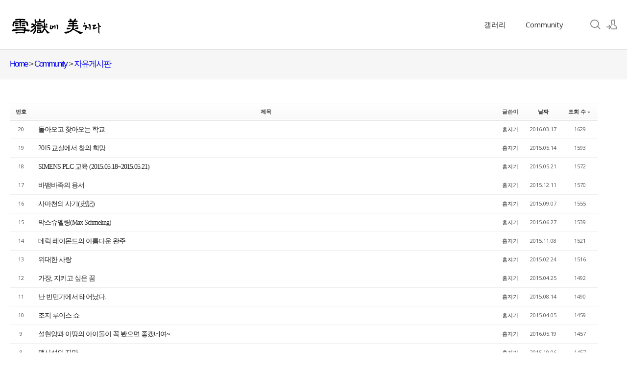

--- FILE ---
content_type: text/html; charset=UTF-8
request_url: http://www.jmunho.net/xe/index.php?mid=FreeBoard&sort_index=readed_count&order_type=desc&page=2
body_size: 7060
content:
<!DOCTYPE html>
<html lang="ko">
<head>
<!-- META -->
<meta charset="utf-8">
<meta name="Generator" content="XpressEngine">
<meta http-equiv="X-UA-Compatible" content="IE=edge">
<!-- TITLE -->
<title>자유게시판</title>
<!-- CSS -->
<link rel="stylesheet" href="/xe/common/js/plugins/ui/jquery-ui.min.css?20190507232218" />
<link rel="stylesheet" href="https://maxcdn.bootstrapcdn.com/font-awesome/4.2.0/css/font-awesome.min.css" />
<link rel="stylesheet" href="/xe/modules/board/skins/sketchbook5_1.7/css/board.css?20190507215535" />
<!--[if lt IE 9]><link rel="stylesheet" href="/xe/modules/board/skins/sketchbook5_1.7/css/ie8.css?20190507215536" />
<![endif]--><link rel="stylesheet" href="/xe/layouts/xedition_20171023/css/layout.min.css?20190221170804" />
<link rel="stylesheet" href="/xe/layouts/xedition_20171023/css/idangerous.swiper.css?20171023122542" />
<link rel="stylesheet" href="/xe/layouts/xedition_20171023/css/welcome.min.css?20171023122542" />
<link rel="stylesheet" href="/xe/layouts/xedition_20171023/css/webfont.min.css?20171023122542" />
<link rel="stylesheet" href="/xe/common/xeicon/xeicon.min.css?20190507232214" />
<link rel="stylesheet" href="/xe/layouts/xedition_20171023/css/widget.login.min.css?20171023122542" />
<link rel="stylesheet" href="/xe/modules/editor/styles/ckeditor_light/style.css?20190507215411" />
<!-- JS -->
<!--[if lt IE 9]><script src="/xe/common/js/jquery-1.x.min.js?20190507232212"></script>
<![endif]--><!--[if gte IE 9]><!--><script src="/xe/common/js/jquery.min.js?20190507232212"></script>
<!--<![endif]--><script src="/xe/common/js/x.min.js?20190507232213"></script>
<script src="/xe/common/js/xe.min.js?20190507232213"></script>
<script src="/xe/modules/board/tpl/js/board.min.js?20190507215401"></script>
<script src="/xe/layouts/xedition_20171023/js/layout.min.js?20171023071939"></script>
<script src="/xe/layouts/xedition_20171023/js/jquery.parallax-scroll.min.js?20171023071939"></script>
<!-- RSS -->
<!-- ICON -->
<link rel="shortcut icon" href="http://www.jmunho.net/xe/files/attach/xeicon/favicon.ico" /><link rel="apple-touch-icon" href="http://www.jmunho.net/xe/files/attach/xeicon/mobicon.png" />
<script>
						if(!captchaTargetAct) {var captchaTargetAct = [];}
						captchaTargetAct.push("procBoardInsertDocument","procBoardInsertComment","procIssuetrackerInsertIssue","procIssuetrackerInsertHistory","procTextyleInsertComment");
						</script>
<script>
						if(!captchaTargetAct) {var captchaTargetAct = [];}
						captchaTargetAct.push("");
						</script>

<meta name="viewport" content="width=device-width, user-scalable=yes">
<style> .xe_content { font-size:12px; }</style>
<style data-id="bdCss">
.bd em,.bd .color{color:#333333;}
.bd .shadow{text-shadow:1px 1px 1px ;}
.bd .bolder{color:#333333;text-shadow:2px 2px 4px ;}
.bd .bg_color{background-color:#333333;}
.bd .bg_f_color{background-color:#333333;background:-webkit-linear-gradient(#FFF -50%,#333333 50%);background:linear-gradient(to bottom,#FFF -50%,#333333 50%);}
.bd .border_color{border-color:#333333;}
.bd .bx_shadow{box-shadow:0 0 2px ;}
.viewer_with.on:before{background-color:#333333;box-shadow:0 0 2px #333333;}
.bd_zine.zine li:first-child,.bd_tb_lst.common_notice tr:first-child td{margin-top:2px;border-top:1px solid #DDD}
.bd_zine .info b,.bd_zine .info a{color:;}
.bd_zine.card h3{color:#333333;}
.bd_tb_lst{margin-top:0}
.bd_tb_lst .cate span,.bd_tb_lst .author span,.bd_tb_lst .last_post small{max-width:px}
</style>
<style>
.video-container {position:relative; padding-bottom:56.25%; padding-top:30px; height:0; overflow:hidden; max-width:800px; }
.video-container iframe,.video-container object,.video-container embed { position:absolute; top:0; left:0; width:100%; height:90%;max-height:400px}
</style><script>
//<![CDATA[
var current_url = "http://www.jmunho.net/xe/?mid=FreeBoard&sort_index=readed_count&order_type=desc&page=2";
var request_uri = "http://www.jmunho.net/xe/";
var current_mid = "FreeBoard";
var waiting_message = "서버에 요청 중입니다. 잠시만 기다려주세요.";
var ssl_actions = new Array();
var default_url = "http://www.jmunho.net/xe/";
xe.current_lang = "ko";
xe.cmd_find = "찾기";
xe.cmd_cancel = "취소";
xe.cmd_confirm = "확인";
xe.msg_no_root = "루트는 선택 할 수 없습니다.";
xe.msg_no_shortcut = "바로가기는 선택 할 수 없습니다.";
xe.msg_select_menu = "대상 메뉴 선택";
//]]>
</script>
</head>
<body>
																											
							
																							
		
	<p class="skip"><a href="#content">메뉴 건너뛰기</a></p>
<div class="container fixed_header  ">
<div class="clsBackgroundArea">
	<!-- HEADER -->
	<div class="header_wrap xe-clearfix">
		<div class="search_wrap">
			<div class="search_area">
				<!-- SEARCH -->
				<form action="http://www.jmunho.net/xe/" method="get" class="search" >
					<input type="hidden" name="vid" value="" />
					<input type="hidden" name="mid" value="FreeBoard" />
					<input type="hidden" name="act" value="IS" />
					<input type="text" name="is_keyword" value="" required="required" title="검색" placeholder="Search" />
				</form>
				<!-- /SEARCH -->
				<a href="#" class="btn_close" title="검색창 닫기" onclick="return false"><i class="xi-close"></i><span class="blind">검색창 닫기</span></a>
			</div>
		</div>		<header class="header sub">
			
			<h1 class="logo-item">
												<a href="/xe/">
																									<img src="http://www.jmunho.net/xe/files/attach/images/89875/5d207172520d7b4f0c1e1891a4209b75.png" alt="" />
															</a>
			</h1>
			
			<div class="side">
				<ul>
					<!-- search -->
					<li class="click">
						<a href="#" title="검색"><i class="xi-magnifier"></i><span class="blind">검색</span></a>
					</li>					<!-- admin -->
										<!-- login -->
					<li class="hover">
													<!-- before_login -->
							<a href="/xe/index.php?mid=FreeBoard&amp;sort_index=readed_count&amp;order_type=desc&amp;page=2&amp;act=dispMemberLoginForm" id="ly_btn"><i class="xi-user-add"></i><span class="blind">로그인/회원가입</span></a>
							<div class="ly ly_login">
								<ul>
									<li><a id="ly_login_btn" href="/xe/index.php?mid=FreeBoard&amp;sort_index=readed_count&amp;order_type=desc&amp;page=2&amp;act=dispMemberLoginForm">로그인</a></li>
									<li><a href="/xe/index.php?mid=FreeBoard&amp;sort_index=readed_count&amp;order_type=desc&amp;page=2&amp;act=dispMemberSignUpForm">회원가입</a></li>
								</ul>
								<span class="edge"></span>
							</div>
							<!-- /before_login -->
											</li>
				</ul>
			</div>
			<!-- SNB -->
						<!-- GNB -->
			<nav class="gnb" id="gnb">
				<div id="mobile_menu_btn" class="menu_btn">
					<div class="menu_bar">
						<div class="btn1"></div>
						<div class="btn2"></div>
						<div class="btn3"></div>
					</div>
				</div>
				<ul>
					<li>
						<a href="/xe/WildFlower">갤러리</a>
												<ul class="depth2">
							<li>
								<a href="/xe/Mountain">산행갤러리</a>
															</li><li>
								<a href="/xe/WildFlower">야생화갤러리</a>
															</li><li>
								<a href="/xe/Scenery">풍경갤러리</a>
															</li>						</ul>					</li><li>
						<a href="/xe/FreeBoard">Community</a>
												<ul class="depth2">
							<li>
								<a href="/xe/FreeBoard">자유게시판</a>
															</li><li>
								<a href="/xe/MountainPDS">산행자료</a>
															</li>						</ul>					</li>				</ul>
			</nav>			<!-- /GNB -->
		</header>
	</div>
	<!-- END:HEADER -->
</div>	
	<!-- VISUAL-SUBHEADER -->
	<div class="visual sub">
								<span class="bg_img" style="background-image:url('./layouts/xedition_20171023/img/sub_banner_01.jpg')"></span>
		<span class="mask"></span>
		<div class="sub_title">
			
			<h1>
				<a href="http://www.jmunho.net/xe/">Home</a>
									> <a href="/xe/FreeBoard">Community</a>
											> <a href="/xe/FreeBoard"><em>자유게시판</em></a>
																		</h1>
		</div>
	</div>	
    <!-- Swiper -->
    	<!-- /VISUAL -->
	<!-- BODY -->
	<div class="body fixed-width sub none">
		<!-- LNB -->
				<!-- /LNB -->
		<!-- CONTENT -->
			<div class="content" id="content">
				<!--#JSPLUGIN:ui--><script>//<![CDATA[
var lang_type = "ko";
var bdLogin = "로그인 하시겠습니까?@/xe/index.php?mid=FreeBoard&sort_index=readed_count&order_type=desc&page=2&act=dispMemberLoginForm";
jQuery(function($){
	board('#bd_83_0');
	$.cookie('bd_viewer_font',$('body').css('font-family'));
});
//]]></script>
<div></div><div id="bd_83_0" class="bd  " data-default_style="list" data-bdFilesType="" data-bdNavSide="N">
<div class="bd_hd clear">
		
		
	<div class="bd_set fr m_btn_wrp m_no">
																									</div>
	
	</div>
<div class="bd_lst_wrp">
<div class="tl_srch clear">
	
			
	</div>
<div class="cnb_n_list">
</div>
		<table class="bd_lst bd_tb_lst bd_tb">
	<caption class="blind">List of Articles</caption>
	<thead class="bg_f_f9">
		
		<tr>
						<th scope="col" class="no"><span><a href="/xe/index.php?mid=FreeBoard&amp;sort_index=readed_count&amp;order_type=asc&amp;page=2" title="오름차순">번호</a></span></th>																																													<th scope="col" class="title"><span><a href="/xe/index.php?mid=FreeBoard&amp;sort_index=title&amp;order_type=asc&amp;page=2">제목</a></span></th>
																																										<th scope="col"><span>글쓴이</span></th>																																													<th scope="col"><span><a href="/xe/index.php?mid=FreeBoard&amp;sort_index=regdate&amp;order_type=asc&amp;page=2">날짜</a></span></th>																																													<th scope="col" class="m_no"><span><a href="/xe/index.php?mid=FreeBoard&amp;sort_index=readed_count&amp;order_type=asc&amp;page=2">조회 수<i class="arrow down"></i></a></span></th>														</tr>
	</thead>
	<tbody>
		
				
		<tr>
						<td class="no">
								20			</td>																																													<td class="title">
				
								<a href="/xe/index.php?mid=FreeBoard&amp;sort_index=readed_count&amp;order_type=desc&amp;page=2&amp;document_srl=80124" class="hx" data-viewer="/xe/index.php?mid=FreeBoard&amp;sort_index=readed_count&amp;order_type=desc&amp;document_srl=80124&amp;listStyle=viewer">
					돌아오고 찾아오는 학교				</a>
																								<span class="extraimages"></span>
							</td>
																																										<td class="author"><span><a href="#popup_menu_area" class="member_4" onclick="return false">홈지기</a></span></td>																																													<td class="time" title="11:50">2016.03.17</td>																																													<td class="m_no">1629</td>														</tr><tr>
						<td class="no">
								19			</td>																																													<td class="title">
				
								<a href="/xe/index.php?mid=FreeBoard&amp;sort_index=readed_count&amp;order_type=desc&amp;page=2&amp;document_srl=75420" class="hx" data-viewer="/xe/index.php?mid=FreeBoard&amp;sort_index=readed_count&amp;order_type=desc&amp;document_srl=75420&amp;listStyle=viewer">
					2015 교실에서 찾의 희망				</a>
																								<span class="extraimages"></span>
							</td>
																																										<td class="author"><span><a href="#popup_menu_area" class="member_4" onclick="return false">홈지기</a></span></td>																																													<td class="time" title="21:56">2015.05.14</td>																																													<td class="m_no">1593</td>														</tr><tr>
						<td class="no">
								18			</td>																																													<td class="title">
				
								<a href="/xe/index.php?mid=FreeBoard&amp;sort_index=readed_count&amp;order_type=desc&amp;page=2&amp;document_srl=75424" class="hx" data-viewer="/xe/index.php?mid=FreeBoard&amp;sort_index=readed_count&amp;order_type=desc&amp;document_srl=75424&amp;listStyle=viewer">
					SIMENS PLC 교육 (2015.05.18~2015.05.21)				</a>
																								<span class="extraimages"></span>
							</td>
																																										<td class="author"><span><a href="#popup_menu_area" class="member_4" onclick="return false">홈지기</a></span></td>																																													<td class="time" title="10:42">2015.05.21</td>																																													<td class="m_no">1572</td>														</tr><tr>
						<td class="no">
								17			</td>																																													<td class="title">
				
								<a href="/xe/index.php?mid=FreeBoard&amp;sort_index=readed_count&amp;order_type=desc&amp;page=2&amp;document_srl=79726" class="hx" data-viewer="/xe/index.php?mid=FreeBoard&amp;sort_index=readed_count&amp;order_type=desc&amp;document_srl=79726&amp;listStyle=viewer">
					바뱀바족의 용서				</a>
																								<span class="extraimages"></span>
							</td>
																																										<td class="author"><span><a href="#popup_menu_area" class="member_4" onclick="return false">홈지기</a></span></td>																																													<td class="time" title="12:20">2015.12.11</td>																																													<td class="m_no">1570</td>														</tr><tr>
						<td class="no">
								16			</td>																																													<td class="title">
				
								<a href="/xe/index.php?mid=FreeBoard&amp;sort_index=readed_count&amp;order_type=desc&amp;page=2&amp;document_srl=76930" class="hx" data-viewer="/xe/index.php?mid=FreeBoard&amp;sort_index=readed_count&amp;order_type=desc&amp;document_srl=76930&amp;listStyle=viewer">
					사마천의 사기(史記)				</a>
																								<span class="extraimages"></span>
							</td>
																																										<td class="author"><span><a href="#popup_menu_area" class="member_4" onclick="return false">홈지기</a></span></td>																																													<td class="time" title="09:58">2015.09.07</td>																																													<td class="m_no">1555</td>														</tr><tr>
						<td class="no">
								15			</td>																																													<td class="title">
				
								<a href="/xe/index.php?mid=FreeBoard&amp;sort_index=readed_count&amp;order_type=desc&amp;page=2&amp;document_srl=75605" class="hx" data-viewer="/xe/index.php?mid=FreeBoard&amp;sort_index=readed_count&amp;order_type=desc&amp;document_srl=75605&amp;listStyle=viewer">
					‎막스슈멜링‬(Max Schmeling)				</a>
																								<span class="extraimages"></span>
							</td>
																																										<td class="author"><span><a href="#popup_menu_area" class="member_4" onclick="return false">홈지기</a></span></td>																																													<td class="time" title="13:27">2015.06.27</td>																																													<td class="m_no">1539</td>														</tr><tr>
						<td class="no">
								14			</td>																																													<td class="title">
				
								<a href="/xe/index.php?mid=FreeBoard&amp;sort_index=readed_count&amp;order_type=desc&amp;page=2&amp;document_srl=78196" class="hx" data-viewer="/xe/index.php?mid=FreeBoard&amp;sort_index=readed_count&amp;order_type=desc&amp;document_srl=78196&amp;listStyle=viewer">
					데릭 레이몬드의 아름다운 완주				</a>
																								<span class="extraimages"></span>
							</td>
																																										<td class="author"><span><a href="#popup_menu_area" class="member_4" onclick="return false">홈지기</a></span></td>																																													<td class="time" title="18:26">2015.11.08</td>																																													<td class="m_no">1521</td>														</tr><tr>
						<td class="no">
								13			</td>																																													<td class="title">
				
								<a href="/xe/index.php?mid=FreeBoard&amp;sort_index=readed_count&amp;order_type=desc&amp;page=2&amp;document_srl=70111" class="hx" data-viewer="/xe/index.php?mid=FreeBoard&amp;sort_index=readed_count&amp;order_type=desc&amp;document_srl=70111&amp;listStyle=viewer">
					위대한 사랑				</a>
																								<span class="extraimages"></span>
							</td>
																																										<td class="author"><span><a href="#popup_menu_area" class="member_4" onclick="return false">홈지기</a></span></td>																																													<td class="time" title="09:57">2015.02.24</td>																																													<td class="m_no">1516</td>														</tr><tr>
						<td class="no">
								12			</td>																																													<td class="title">
				
								<a href="/xe/index.php?mid=FreeBoard&amp;sort_index=readed_count&amp;order_type=desc&amp;page=2&amp;document_srl=75359" class="hx" data-viewer="/xe/index.php?mid=FreeBoard&amp;sort_index=readed_count&amp;order_type=desc&amp;document_srl=75359&amp;listStyle=viewer">
					가장, 지키고 싶은 꿈				</a>
																								<span class="extraimages"></span>
							</td>
																																										<td class="author"><span><a href="#popup_menu_area" class="member_4" onclick="return false">홈지기</a></span></td>																																													<td class="time" title="21:46">2015.04.25</td>																																													<td class="m_no">1492</td>														</tr><tr>
						<td class="no">
								11			</td>																																													<td class="title">
				
								<a href="/xe/index.php?mid=FreeBoard&amp;sort_index=readed_count&amp;order_type=desc&amp;page=2&amp;document_srl=76782" class="hx" data-viewer="/xe/index.php?mid=FreeBoard&amp;sort_index=readed_count&amp;order_type=desc&amp;document_srl=76782&amp;listStyle=viewer">
					난 빈민가에서 태어났다.				</a>
																								<span class="extraimages"></span>
							</td>
																																										<td class="author"><span><a href="#popup_menu_area" class="member_4" onclick="return false">홈지기</a></span></td>																																													<td class="time" title="06:32">2015.08.14</td>																																													<td class="m_no">1490</td>														</tr><tr>
						<td class="no">
								10			</td>																																													<td class="title">
				
								<a href="/xe/index.php?mid=FreeBoard&amp;sort_index=readed_count&amp;order_type=desc&amp;page=2&amp;document_srl=75269" class="hx" data-viewer="/xe/index.php?mid=FreeBoard&amp;sort_index=readed_count&amp;order_type=desc&amp;document_srl=75269&amp;listStyle=viewer">
					조지 루이스 쇼				</a>
																								<span class="extraimages"></span>
							</td>
																																										<td class="author"><span><a href="#popup_menu_area" class="member_4" onclick="return false">홈지기</a></span></td>																																													<td class="time" title="11:38">2015.04.05</td>																																													<td class="m_no">1459</td>														</tr><tr>
						<td class="no">
								9			</td>																																													<td class="title">
				
								<a href="/xe/index.php?mid=FreeBoard&amp;sort_index=readed_count&amp;order_type=desc&amp;page=2&amp;document_srl=80505" class="hx" data-viewer="/xe/index.php?mid=FreeBoard&amp;sort_index=readed_count&amp;order_type=desc&amp;document_srl=80505&amp;listStyle=viewer">
					설현양과 이땅의 아이돌이 꼭 봤으면 좋겠네여~				</a>
																								<span class="extraimages"></span>
							</td>
																																										<td class="author"><span><a href="#popup_menu_area" class="member_4" onclick="return false">홈지기</a></span></td>																																													<td class="time" title="20:32">2016.05.19</td>																																													<td class="m_no">1457</td>														</tr><tr>
						<td class="no">
								8			</td>																																													<td class="title">
				
								<a href="/xe/index.php?mid=FreeBoard&amp;sort_index=readed_count&amp;order_type=desc&amp;page=2&amp;document_srl=77083" class="hx" data-viewer="/xe/index.php?mid=FreeBoard&amp;sort_index=readed_count&amp;order_type=desc&amp;document_srl=77083&amp;listStyle=viewer">
					맹사성의 자만				</a>
																								<span class="extraimages"></span>
							</td>
																																										<td class="author"><span><a href="#popup_menu_area" class="member_4" onclick="return false">홈지기</a></span></td>																																													<td class="time" title="05:09">2015.10.06</td>																																													<td class="m_no">1457</td>														</tr><tr>
						<td class="no">
								7			</td>																																													<td class="title">
				
								<a href="/xe/index.php?mid=FreeBoard&amp;sort_index=readed_count&amp;order_type=desc&amp;page=2&amp;document_srl=76966" class="hx" data-viewer="/xe/index.php?mid=FreeBoard&amp;sort_index=readed_count&amp;order_type=desc&amp;document_srl=76966&amp;listStyle=viewer">
					터키 청년의 멋진 날				</a>
																								<span class="extraimages"></span>
							</td>
																																										<td class="author"><span><a href="#popup_menu_area" class="member_4" onclick="return false">홈지기</a></span></td>																																													<td class="time" title="07:13">2015.09.15</td>																																													<td class="m_no">1430</td>														</tr><tr>
						<td class="no">
								6			</td>																																													<td class="title">
				
								<a href="/xe/index.php?mid=FreeBoard&amp;sort_index=readed_count&amp;order_type=desc&amp;page=2&amp;document_srl=75952" class="hx" data-viewer="/xe/index.php?mid=FreeBoard&amp;sort_index=readed_count&amp;order_type=desc&amp;document_srl=75952&amp;listStyle=viewer">
					짐승보다 더 나쁜 놈... - 어느 카페에서				</a>
																								<span class="extraimages"></span>
							</td>
																																										<td class="author"><span><a href="#popup_menu_area" class="member_4" onclick="return false">홈지기</a></span></td>																																													<td class="time" title="10:25">2015.07.10</td>																																													<td class="m_no">1427</td>														</tr><tr>
						<td class="no">
								5			</td>																																													<td class="title">
				
								<a href="/xe/index.php?mid=FreeBoard&amp;sort_index=readed_count&amp;order_type=desc&amp;page=2&amp;document_srl=75950" class="hx" data-viewer="/xe/index.php?mid=FreeBoard&amp;sort_index=readed_count&amp;order_type=desc&amp;document_srl=75950&amp;listStyle=viewer">
					아버지가 아들에게 남긴 화제의 글				</a>
																								<span class="extraimages"></span>
							</td>
																																										<td class="author"><span><a href="#popup_menu_area" class="member_4" onclick="return false">홈지기</a></span></td>																																													<td class="time" title="06:40">2015.07.10</td>																																													<td class="m_no">1402</td>														</tr><tr>
						<td class="no">
								4			</td>																																													<td class="title">
				
								<a href="/xe/index.php?mid=FreeBoard&amp;sort_index=readed_count&amp;order_type=desc&amp;page=2&amp;document_srl=76873" class="hx" data-viewer="/xe/index.php?mid=FreeBoard&amp;sort_index=readed_count&amp;order_type=desc&amp;document_srl=76873&amp;listStyle=viewer">
					카메라....				</a>
																								<span class="extraimages"><img src="http://www.jmunho.net/xe/modules/document/tpl/icons/file.gif" alt="file" title="file" style="margin-right:2px;" /><i class="attached_image" title="Image"></i></span>
							</td>
																																										<td class="author"><span><a href="#popup_menu_area" class="member_4" onclick="return false">홈지기</a></span></td>																																													<td class="time" title="22:50">2015.08.25</td>																																													<td class="m_no">1396</td>														</tr><tr>
						<td class="no">
								3			</td>																																													<td class="title">
				
								<a href="/xe/index.php?mid=FreeBoard&amp;sort_index=readed_count&amp;order_type=desc&amp;page=2&amp;document_srl=76958" class="hx" data-viewer="/xe/index.php?mid=FreeBoard&amp;sort_index=readed_count&amp;order_type=desc&amp;document_srl=76958&amp;listStyle=viewer">
					카메라 기변....				</a>
																								<span class="extraimages"><img src="http://www.jmunho.net/xe/modules/document/tpl/icons/file.gif" alt="file" title="file" style="margin-right:2px;" /><i class="attached_image" title="Image"></i></span>
							</td>
																																										<td class="author"><span><a href="#popup_menu_area" class="member_4" onclick="return false">홈지기</a></span></td>																																													<td class="time" title="19:26">2015.09.13</td>																																													<td class="m_no">1371</td>														</tr><tr>
						<td class="no">
								2			</td>																																													<td class="title">
				
								<a href="/xe/index.php?mid=FreeBoard&amp;sort_index=readed_count&amp;order_type=desc&amp;page=2&amp;document_srl=75366" class="hx" data-viewer="/xe/index.php?mid=FreeBoard&amp;sort_index=readed_count&amp;order_type=desc&amp;document_srl=75366&amp;listStyle=viewer">
					인디언의 복수				</a>
																								<span class="extraimages"></span>
							</td>
																																										<td class="author"><span><a href="#popup_menu_area" class="member_4" onclick="return false">홈지기</a></span></td>																																													<td class="time" title="08:31">2015.04.30</td>																																													<td class="m_no">1347</td>														</tr><tr>
						<td class="no">
								1			</td>																																													<td class="title">
				
								<a href="/xe/index.php?mid=FreeBoard&amp;sort_index=readed_count&amp;order_type=desc&amp;page=2&amp;document_srl=14480" class="hx" data-viewer="/xe/index.php?mid=FreeBoard&amp;sort_index=readed_count&amp;order_type=desc&amp;document_srl=14480&amp;listStyle=viewer">
					인디언의 복수				</a>
																								<span class="extraimages"></span>
							</td>
																																										<td class="author"><span><a href="#popup_menu_area" class="member_4" onclick="return false">홈지기</a></span></td>																																													<td class="time" title="11:43">2014.05.16</td>																																													<td class="m_no">1270</td>														</tr>	</tbody>
</table>	<div class="btm_mn clear">
	
		<div class="fl">
		<a class="btn_img fl" href="/xe/index.php?mid=FreeBoard&amp;page=2"><i class="fa fa-bars"></i> 목록</a>		
		<form action="http://www.jmunho.net/xe/" method="get" onsubmit="return procFilter(this, search)" class="bd_srch_btm on" ><input type="hidden" name="act" value="" />
			<input type="hidden" name="vid" value="" />
			<input type="hidden" name="mid" value="FreeBoard" />
			<input type="hidden" name="category" value="" />
			<span class="btn_img itx_wrp">
				<button type="submit" onclick="jQuery(this).parents('form.bd_srch_btm').submit();return false;" class="ico_16px search">Search</button>
				<label for="bd_srch_btm_itx_83">검색</label>
				<input type="text" name="search_keyword" id="bd_srch_btm_itx_83" class="bd_srch_btm_itx srch_itx" value="" />
			</span>
			<span class="btn_img select">
				<select name="search_target">
					<option value="title_content">제목+내용</option><option value="title">제목</option><option value="content">내용</option><option value="comment">댓글</option><option value="user_name">이름</option><option value="nick_name">닉네임</option><option value="user_id">아이디</option><option value="tag">태그</option>				</select>
			</span>
					</form>	</div>
	<div class="fr">
							</div>
</div><form action="./" method="get" class="bd_pg clear"><input type="hidden" name="error_return_url" value="/xe/index.php?mid=FreeBoard&amp;sort_index=readed_count&amp;order_type=desc&amp;page=2" /><input type="hidden" name="act" value="" />
	<fieldset>
	<legend class="blind">Board Pagination</legend>
	<input type="hidden" name="vid" value="" />
	<input type="hidden" name="mid" value="FreeBoard" />
	<input type="hidden" name="category" value="" />
	<input type="hidden" name="search_keyword" value="" />
	<input type="hidden" name="search_target" value="" />
	<input type="hidden" name="listStyle" value="list" />
			<a href="/xe/index.php?mid=FreeBoard&amp;sort_index=readed_count&amp;order_type=desc&amp;page=1" class="direction"><i class="fa fa-angle-left"></i> Prev</a>		<a class="frst_last bubble" href="/xe/index.php?mid=FreeBoard&amp;sort_index=readed_count&amp;order_type=desc" title="첫 페이지">1</a>
				<a class="frst_last bubble this" href="/xe/index.php?mid=FreeBoard&amp;sort_index=readed_count&amp;order_type=desc&amp;page=2" title="끝 페이지">2</a>		<strong class="direction">Next <i class="fa fa-angle-right"></i></strong>	<div class="bd_go_page tg_cnt2 wrp">
		<button type="button" class="tg_blur2"></button>
		<input type="text" name="page" class="itx" />/ 2 <button type="submit" class="bd_btn">GO</button>
		<span class="edge"></span>
		<i class="ie8_only bl"></i><i class="ie8_only br"></i>
		<button type="button" class="tg_blur2"></button>
	</div>
	</fieldset>
</form>
</div>	</div>			</div>
					<!-- /CONTENT -->
	</div>
	<!-- END:BODY -->
	<footer class="footer">
		<div class="f_info_area">
			<div class="f_info">
									<p class="f_logo log_txt">
						<a href="#">
																												</a>
					</p>
					<p class="sub_desc"></p>
							</div>
			<div class="f_info2">
				<div class="site_map">
									</div>
			</div>
		</div>
		<div class="f_cr_area">
			<p class="copyright">
									copyright@2017 weola@naver.com All right reserved.							</p>
			<ul class="mobile-footer-member">
								<li><a href="/xe/index.php?mid=FreeBoard&amp;sort_index=readed_count&amp;order_type=desc&amp;page=2&amp;act=dispMemberLoginForm">로그인</a></li>
				<li><a href="/xe/index.php?mid=FreeBoard&amp;sort_index=readed_count&amp;order_type=desc&amp;page=2&amp;act=dispMemberSignUpForm">회원가입</a></li>
							</ul>
		</div>
	</footer>
</div>
<!-- TOP -->
<a href="#" class="btn_top"><i class="xi-angle-up"><span class="blind">위로</span></i></a>
<!-- /TOP -->
<!-- Login widget -->
<section class="login_widget" style="display:none">
		<div class="ly_dimmed"></div>
	<div class="signin">
		<div class="login-header">
			<h1>LOGIN</h1>
		</div>
		<div class="login-body">
			<form action="/xe/index.php?act=procMemberLogin" method="post" autocomplete="off"><input type="hidden" name="error_return_url" value="/xe/index.php?mid=FreeBoard&amp;sort_index=readed_count&amp;order_type=desc&amp;page=2" /><input type="hidden" name="mid" value="FreeBoard" /><input type="hidden" name="vid" value="" />
				<input type="hidden" name="act" value="procMemberLogin" />
				<input type="hidden" name="success_return_url" value="http://www.jmunho.net/xe/index.php?mid=FreeBoard&amp;sort_index=readed_count&amp;order_type=desc&amp;page=2" />
				<input type="hidden" name="xe_validator_id" value="layouts/xedition/layout/1" />
				<fieldset>
					<legend class="blind">로그인</legend>
					<div class="control-group">
						<div class="group">
							<input type="text" name="user_id" id="uemail" required="true" />
							<span class="highlight"></span>
							<span class="bar"></span>
							<label class="info_label" for="uemail">아이디</label>
						</div>
						<div class="group">
							<input type="password" name="password" id="upw" required="true" />
							<span class="highlight"></span>
							<span class="bar"></span>
							<label class="info_label" for="upw">비밀번호</label>
						</div>
					</div>
										<div class="control-group">
						<label class="chk_label" for="keepid_opt">
							<input type="checkbox" name="keep_signed" id="keepid_opt" value="Y" />
							<span class="checkbox"></span> 로그인 유지						</label>
						<div id="warning">
							<p style="text-align:right;"><i class="xi-close"></i></p>
							<p>브라우저를 닫더라도 로그인이 계속 유지될 수 있습니다.<br />로그인 유지 기능을 사용할 경우 다음 접속부터는 로그인할 필요가 없습니다.<br />단, 게임방, 학교 등 공공장소에서 이용 시 개인정보가 유출될 수 있으니 꼭 로그아웃을 해주세요.</p>
							<div class="edge"></div>
						</div>
						<button type="submit" class="btn_submit">로그인</button>
					</div>
				</fieldset>
			</form>
		</div>
		<div class="login-footer">
			<a href="/xe/index.php?mid=FreeBoard&amp;sort_index=readed_count&amp;order_type=desc&amp;page=2&amp;act=dispMemberFindAccount">ID/PW 찾기</a>
			<span class="f_bar">|</span>
			<a href="/xe/index.php?mid=FreeBoard&amp;sort_index=readed_count&amp;order_type=desc&amp;page=2&amp;act=dispMemberSignUpForm">회원가입</a>
		</div>
		<a href="#" class="btn_ly_popup"><span class="blind">닫기</span></a>
	</div>
	<script>
	jQuery(function ($) {
		var keep_msg = $("#warning");
		$(".chk_label").on("mouseenter mouseleave focusin focusout", function (e) {
			if(e.type == "mouseenter" || e.type == "focusin") {
				keep_msg.show();
			}
			else {
				keep_msg.hide();
			}
		});
		$("#ly_login_btn, #ly_btn").click(function () {
			$(".login_widget").show();
			return false;
		});
		$(".btn_ly_popup").click(function () {
			$(".login_widget").hide();
			return false;
		});
		$("input").blur(function () {
			var $this = $(this);
			if ($this.val()) {
				$this.addClass("used");
			}
			else {
				$this.removeClass("used");
			}
		});
	});
	</script>
</section><!-- /Login widget -->    
<!-- ETC -->
<div class="wfsr"></div>
<script src="/xe/addons/captcha/captcha.min.js?20190502210052"></script><script src="/xe/addons/captcha_member/captcha.min.js?20190502210052"></script><script src="/xe/files/cache/js_filter_compiled/d046d1841b9c79c545b82d3be892699d.ko.compiled.js?20190507233604"></script><script src="/xe/files/cache/js_filter_compiled/1bdc15d63816408b99f674eb6a6ffcea.ko.compiled.js?20190507233604"></script><script src="/xe/files/cache/js_filter_compiled/9b007ee9f2af763bb3d35e4fb16498e9.ko.compiled.js?20190507233604"></script><script src="/xe/addons/autolink/autolink.js?20190502210052"></script><script src="/xe/common/js/plugins/ui/jquery-ui.min.js?20190507232218"></script><script src="/xe/common/js/plugins/ui/jquery.ui.datepicker-ko.js?20190507232218"></script><script src="/xe/modules/board/skins/sketchbook5_1.7/js/imagesloaded.pkgd.min.js?20190507215538"></script><script src="/xe/modules/board/skins/sketchbook5_1.7/js/jquery.cookie.js?20190507215538"></script><script src="/xe/modules/editor/skins/xpresseditor/js/xe_textarea.min.js?20190507215641"></script><script src="/xe/modules/board/skins/sketchbook5_1.7/js/jquery.autogrowtextarea.min.js?20190507215538"></script><script src="/xe/modules/board/skins/sketchbook5_1.7/js/board.js?20190507215537"></script><script src="/xe/modules/board/skins/sketchbook5_1.7/js/jquery.masonry.min.js?20190507215538"></script></body>
</html>
